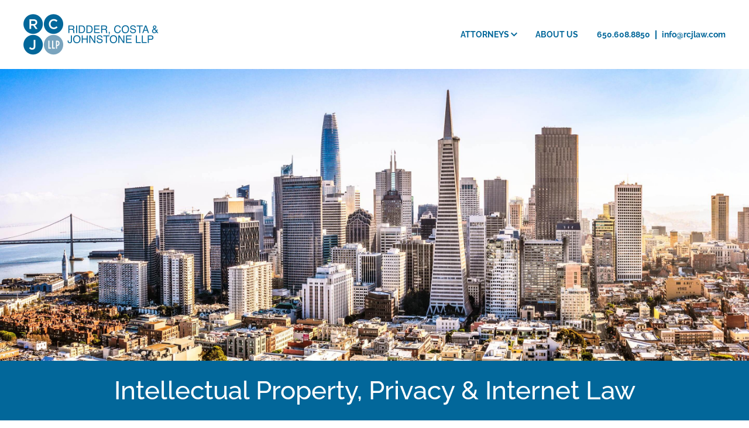

--- FILE ---
content_type: text/html; charset=utf-8
request_url: https://rcjlaw.com/
body_size: 3182
content:
<!DOCTYPE html>
<html lang="en">
<head>
	<meta charset="utf-8">
	<title>Ridder, Costa & Johnstone, LLP</title>
	<meta name="viewport" content="width=device-width">
	<link rel="apple-touch-icon" sizes="180x180" href="/apple-touch-icon.png">
	<link rel="icon" type="image/png" sizes="32x32" href="/favicon-32x32.png">
	<link rel="icon" type="image/png" sizes="16x16" href="/favicon-16x16.png">
	<link rel="manifest" href="/site.webmanifest">
	<link rel="mask-icon" href="/safari-pinned-tab.svg" color="#02679a">
	<meta name="apple-mobile-web-app-title" content="RCJ">
	<meta name="application-name" content="RCJ">
	<meta name="msapplication-TileColor" content="#da532c">
	<meta name="theme-color" content="#ffffff">
	<link rel="stylesheet" href="/css/reset.css?v=1679613286">
	<link rel="stylesheet" href="/css/style.css?v=1683217400">
	<meta name="description" content="Ridder, Costa & Johnstone LLP is a California law firm specializing in intellectual property, internet law, and the rules of both old and new media.">
	<link rel="canonical" href="https://rcjlaw.com/">
	
	<meta property="og:title" content="Ridder, Costa & Johnstone, LLP">
	<meta property="og:description" content="Ridder, Costa & Johnstone LLP is a California law firm specializing in intellectual property, internet law, and the rules of both old and new media.">
	<meta property="og:type" content="website">
	<meta property="og:url" content="https://rcjlaw.com/">
	<meta property="og:image" content="https://rcjlaw.com/images/homepage-hero-tablet.jpg">
	<meta property="og:site_name" content="Ridder, Costa & Johnstone, LLP">
		
	<meta name="twitter:card" content="summary_large_image">
	<meta name="twitter:title" content="Ridder, Costa & Johnstone, LLP">
	<meta name="twitter:description" content="Ridder, Costa & Johnstone LLP is a California law firm specializing in intellectual property, internet law, and the rules of both old and new media.">
	<meta name="twitter:image" content="https://rcjlaw.com/images/homepage-hero-tablet.jpg">
</head>

<body class="home">
	
	<svg display="none" width="0" height="0" version="1.1" xmlns="http://www.w3.org/2000/svg" xmlns:xlink="http://www.w3.org/1999/xlink">
		<defs>
			<symbol id="icon-arrow-down2" viewBox="0 0 16 16">
				<title>arrow-down2</title>
				<path d="M16 5.5l-2-2-6 6-6-6-2 2 8 8 8-8z"></path>
			</symbol>
		</defs>
	</svg>
	
	<div class="page-wrapper">
		<header>
			<div class="block-wrapper">
				<a href="/" class="logo">Ridder, Costa & Johnstone LLP</a>
				<button class="mobile-menu-toggle clearfix">
					<span class="mobile-menu-button-text">
						<span class="visuallyhidden show-hide-text">Show </span>Menu
					</span>
					<span class="mobile-nav-icon">
						<span class="mobile-icon-bar1"></span>
						<span class="mobile-icon-bar2"></span>
						<span class="mobile-icon-bar3"></span>
						<span class="mobile-icon-bar4"></span>
					</span>
				</button>
				
				<nav class="desktop-main-nav">
					<ul>
						<li><a href="#" class="subnav-toggle">Attorneys <svg class="icon"><use xlink:href="#icon-arrow-down2"></use></svg></a>
							<ul class="desktop-subnav hidden">
								<li><a href="/chris-ridder/">Chris Ridder</a></li>
								<li><a href="/ben-costa/">Ben Costa</a></li>
								<li><a href="/erica-johnstone/">Erica Johnstone</a></li>
							</ul>
						</li>
						<li><a href="#about">About Us</a></li>
						<li><span>650.608.8850<span></li>
						<li><a href="/cdn-cgi/l/email-protection#d2bbbcb4bd92a0b1b8beb3a5fcb1bdbf" class="lowercase"><span class="__cf_email__" data-cfemail="e0898e868fa092838a8c8197ce838f8d">[email&#160;protected]</span></a></li>
					</ul>
				</nav>
			</div> <!-- block-wrapper -->
			
			<nav class="mobile-main-nav">
				<ul>
					<li class="section-header"><span class="uppercase">Attorneys</span>
						<ul>
							<li><a href="/chris-ridder/">Chris Ridder</a></li>
							<li><a href="/ben-costa/">Ben Costa</a></li>
							<li><a href="/erica-johnstone/">Erica Johnstone</a></li>
						</ul>
					</li>
					<li><a href="#about" class="uppercase">About Us</a></li>
					<li class="no-link">650.608.8850</li>
					<li><a href="/cdn-cgi/l/email-protection#533a3d353c132130393f32247d303c3e"><span class="__cf_email__" data-cfemail="6900070f06291b0a0305081e470a0604">[email&#160;protected]</span></a></li>
				</ul>
			</nav>
		</header>
		
		<div class="content-wrapper">
			<div class="hero-image"></div>
			
			<main>
				<h1>Intellectual Property, Privacy & Internet Law</h1>
				<div class="main-content">
					<h2 id="attorneys">Attorneys</h2>
					
					<div class="attorneys-wrapper">
						<div class="attorney">
							<a href="/chris-ridder/"><img src="/images/chris-ridder-home.jpg" alt="Chris Ridder" width="724" height="572"></a>
							<h3><a href="/chris-ridder/">Chris Ridder</a></h3>
							<p>Chris has practiced intellectual property and technology law for over 20 years: at big law firms, as a fellow at Stanford Law School, and at RCJ. He represents clients on a broad range of copyright, trademark, and cyberlaw matters. <a href="/chris-ridder/">Read more</a>.</p>
						</div> <!-- attorney -->
						
						<div class="attorney">
							<a href="/ben-costa/"><img src="/images/ben-costa-home.jpg" alt="Ben Costa" width="724" height="572"></a>
							<h3><a href="/ben-costa/">Ben Costa</a></h3>
							<p>Having practiced in the fields of trademark and copyright law for his entire career, Ben has enhanced and protected the rights of clients both in the US and around the world. <a href="/ben-costa/">Read more</a>.</p>
						</div> <!-- attorney -->
						
						<div class="attorney">
							<a href="/erica-johnstone/"><img src="/images/erica-johnstone-home.jpg" alt="Erica Johnstone" width="724" height="572"></a>
							<h3><a href="/erica-johnstone/">Erica Johnstone</a></h3>
							<p>Erica specializes in defending people who have been harmed online, and helping victims take down or block the publication of unlawful content. <a href="/erica-johnstone/">Read more</a>.</p>
						</div> <!-- attorney -->
					</div> <!-- attorneys-wrapper -->
					
					<h2 id="about">About Us</h2>
					
					<p>Welcome! Ridder, Costa & Johnstone LLP is a California law firm specializing in intellectual property, internet law, and the rules of both old and new media. Our attorneys are uniquely positioned to advocate at the convergence of creative expression, law, and technology. We represent large and small businesses, non-profits, and individuals in litigation, counseling, and transactional matters.</p>
					<p>Founded by Chris Ridder, Ben Costa, and Erica Johnstone, RCJ is dedicated to providing risk-management advice tailored to the needs of each client, and to focused and efficient representation.</p>
					
					
					<div class="practice-areas-wrapper">
						<div class="practice-area">
							<h3>Software & Internet Law, New Media Law, Data Privacy</h3>
							<ul>
								<li>Software development; open source</li>
								<li>Technology transactions</li>
								<li>Platform regulation; intermediary liability; online speech</li>
								<li>Computer security; hacking/circumvention</li>
								<li>Online contracts; terms of use</li>
								<li>Data privacy (including GDPR and CCPA compliance)</li>
								<li>Online service provider demands, subpoenas, and court orders</li>
							</ul>
						</div> <!-- practice-area -->
						
						<div class="practice-area">
							<h3>Trademark & Copyright</h3>
							<ul>
								<li>Intellectual property litigation and dispute resolution, including copyright, trademark, trade secret, and cyberlaw matters </li>
								<li>Trademark registration, prosecution, oppositions; domain name disputes </li>
								<li>Brand selection, clearance, and due diligence </li>
								<li>Intellectual property licensing, including brands, content, and software </li>
								<li>Domain expertise in areas including literary works, music, film and video, software, AI/ML, and fair use analysis</li>
							</ul>
						</div> <!-- practice-area -->
						
						<div class="practice-area">
							<h3>Online Harassment, Defamation, Invasion of Privacy</h3>
							<ul>
								<li>Tech-savvy representation in family and intimate partner abuse matters</li>
								<li>Electronic evidence collection and preservation</li>
								<li>Domestic violence and civil harassment restraining orders</li>
								<li>Litigation and subpoena practice</li>
								<li>Stalking, revenge porn, and threats to harm</li>
								<li>Identity theft and impersonation</li>
							</ul>
						</div> <!-- practice-area -->
					</div> <!-- practice-areas-wrapper -->
				</div> <!-- main-content -->
			</main>
		</div> <!-- content-wrapper -->
		
		<footer>
			<div class="block-wrapper">
				<div class="footer-logo">Ridder, Costa & Johnstone LLP</div>
				<div class="contact">
					<p><span class="uppercase">Ridder, Costa & Johnstone LLP</span><br>
					440 N Barranca Ave #7550<br>
					Covina, CA 91723<br>
					Tel: 650.608.8850<br>
					Fax: 650.466.6182<br>
					<a href="/cdn-cgi/l/email-protection#80e9eee6efc0f2e3eaece1f7aee3efed"><span class="__cf_email__" data-cfemail="96fff8f0f9d6e4f5fcfaf7e1b8f5f9fb">[email&#160;protected]</span></a></p>
				</div>
				
				<div class="terms">
					<p><a href="/terms/">Terms</a> &bull; <a href="/privacy-policy/">Privacy Policy</a> &bull; <a href="/attorney-advertising-notice/">Attorney Advertising Notice</a></p>
					<p>Copyright &copy; Ridder, Costa & Johnstone LLP.</p>
				</div>
			</div> <!-- block-wrapper -->
		</footer>
	</div> <!-- page-wrapper -->
	
	<script data-cfasync="false" src="/cdn-cgi/scripts/5c5dd728/cloudflare-static/email-decode.min.js"></script><script src="/js/main.js"></script>
<!-- Cloudflare Pages Analytics --><script defer src='https://static.cloudflareinsights.com/beacon.min.js' data-cf-beacon='{"token": "58eb8c8579394256914537178abefc5b"}'></script><!-- Cloudflare Pages Analytics --><script defer src="https://static.cloudflareinsights.com/beacon.min.js/vcd15cbe7772f49c399c6a5babf22c1241717689176015" integrity="sha512-ZpsOmlRQV6y907TI0dKBHq9Md29nnaEIPlkf84rnaERnq6zvWvPUqr2ft8M1aS28oN72PdrCzSjY4U6VaAw1EQ==" data-cf-beacon='{"version":"2024.11.0","token":"3390dd40784f41a28b7dd3578813b796","r":1,"server_timing":{"name":{"cfCacheStatus":true,"cfEdge":true,"cfExtPri":true,"cfL4":true,"cfOrigin":true,"cfSpeedBrain":true},"location_startswith":null}}' crossorigin="anonymous"></script>
</body>
</html>

--- FILE ---
content_type: text/css; charset=utf-8
request_url: https://rcjlaw.com/css/reset.css?v=1679613286
body_size: 314
content:
/* Box sizing rules */
*,
*::before,
*::after {
  box-sizing: border-box;
}

/* Remove default padding */
ul[class],
ol[class] {
  padding: 0;
}

/* Remove default margin */
body,
h1,
h2,
h3,
h4,
p,
ul[class],
ol[class],
li,
figure,
figcaption,
blockquote,
dl,
dd {
  margin: 0;
}

html {
	-webkit-text-size-adjust: 100%;
}

/* Set core body defaults */
body {
  scroll-behavior: smooth;
  text-rendering: optimizeSpeed;
  line-height: 1.5;
}

/* Remove list styles on ul, ol elements with a class attribute */
ul[class],
ol[class] {
  list-style: none;
}

/* A elements that don't have a class get default styles */
a:not([class]) {
  text-decoration-skip-ink: auto;
}

/* Make images easier to work with */
img {
  max-width: 100%;
  display: block;
  height: auto;
}

/* Natural flow and rhythm in articles by default */
main > * + * {
  margin-top: 1em;
}

/* Inherit fonts for inputs and buttons */
input,
button,
textarea,
select {
  font: inherit;
}

.hidden,
.print-only {
	display: none;
}

.visuallyhidden {
	border: 0;
	clip: rect(0 0 0 0);
	height: 1px;
	margin: -1px;
	overflow: hidden;
	padding: 0;
	position: absolute;
	width: 1px;
}

.icon {
	display: inline-block;
	width: 1em;
	height: 1em;
	stroke-width: 0;
	stroke: currentColor;
	fill: currentColor;
}

/* Remove all animations and transitions for people that prefer not to see them */
/*
@media (prefers-reduced-motion: reduce) {
  * {
	animation-duration: 0.01ms !important;
	animation-iteration-count: 1 !important;
	transition-duration: 0.01ms !important;
	scroll-behavior: auto !important;
  }
}
*/

--- FILE ---
content_type: text/css; charset=utf-8
request_url: https://rcjlaw.com/css/style.css?v=1683217400
body_size: 2233
content:
/* Load Raleway locally (see https://google-webfonts-helper.herokuapp.com/fonts/) */

/* raleway-regular - latin */
@font-face {
  font-family: 'Raleway';
  font-style: normal;
  font-weight: 400;
  font-display: swap;
  src: local(''),
	   url('/fonts/raleway-v27-latin-regular.woff2') format('woff2'), /* Chrome 26+, Opera 23+, Firefox 39+ */
	   url('/fonts/raleway-v27-latin-regular.woff') format('woff'); /* Chrome 6+, Firefox 3.6+, IE 9+, Safari 5.1+ */
}

/* raleway-500 - latin */
@font-face {
  font-family: 'Raleway';
  font-style: normal;
  font-weight: 500;
  font-display: swap;
  src: local(''),
	   url('/fonts/raleway-v27-latin-500.woff2') format('woff2'), /* Chrome 26+, Opera 23+, Firefox 39+ */
	   url('/fonts/raleway-v27-latin-500.woff') format('woff'); /* Chrome 6+, Firefox 3.6+, IE 9+, Safari 5.1+ */
}

/* raleway-600 - latin */
@font-face {
  font-family: 'Raleway';
  font-style: normal;
  font-weight: 600;
  font-display: swap;
  src: local(''),
	   url('/fonts/raleway-v27-latin-600.woff2') format('woff2'), /* Chrome 26+, Opera 23+, Firefox 39+ */
	   url('/fonts/raleway-v27-latin-600.woff') format('woff'); /* Chrome 6+, Firefox 3.6+, IE 9+, Safari 5.1+ */
}

/* raleway-700 - latin */
@font-face {
  font-family: 'Raleway';
  font-style: normal;
  font-weight: 700;
  font-display: swap;
  src: local(''),
	   url('/fonts/raleway-v27-latin-700.woff2') format('woff2'), /* Chrome 26+, Opera 23+, Firefox 39+ */
	   url('/fonts/raleway-v27-latin-700.woff') format('woff'); /* Chrome 6+, Firefox 3.6+, IE 9+, Safari 5.1+ */
}


html {
	scroll-behavior: smooth;
}

body {
	color: #333;
}

.page-wrapper {
	position: relative;
	min-height: 100vh;
	display: grid;
	grid-template-rows: auto 1fr auto;
	grid-template-columns: 100vw;
	overflow-x: hidden;
}

header {
	position: relative;
	padding: 0.75em 1em;
}

header .block-wrapper {
	display: flex;
	justify-content: space-between;
	align-items: center;
	margin: 0 auto;
	max-width: 1200px;
}

.desktop-main-nav {
	display: none;
}

.mobile-menu-toggle {
	display: flex;
	align-items: center;
	font-size: 1em;
	line-height: 1;
	background: #fff;
	border: 0;
	padding: .5em;
	color: #444;
	text-transform: uppercase;
	-webkit-tap-highlight-color: transparent;
}

.mobile-menu-button-text {
	font-size: 0.875em; /* 14/16 */
	font-family: Raleway, sans-serif;
	font-weight: 500;
	
}

.mobile-nav-icon {
  float: left;
  position: relative;
  margin: 3px 0 0 5px;
  width: 1em;
  height: 1em;
  -webkit-transform: rotate(0);
  transform: rotate(0);
  -webkit-transition: .5s ease-in-out;
  transition: .5s ease-in-out;
}

.mobile-nav-icon span {
  display: block;
  position: absolute;
  left: 0;
  width: 100%;
  height: .125em;
  background: #444;
  opacity: 1;
  -webkit-transform: rotate(0);
  transform: rotate(0);
  -webkit-transition: .25s ease-in-out;
  transition: .25s ease-in-out;
}

.mobile-nav-icon span:nth-child(1) {
  top: 0;
}

.mobile-nav-icon span:nth-child(2), .mobile-nav-icon span:nth-child(3) {
  top: 5px;
}

.mobile-nav-icon span:nth-child(4) {
  top: 10px;
}

.is-showing .mobile-nav-icon span:nth-child(1), 
.is-showing .mobile-nav-icon span:nth-child(4) {
  top: .5em;
  width: 0;
  left: 50%;
}

.is-showing .mobile-nav-icon span:nth-child(2) {
  -webkit-transform: rotate(45deg);
  transform: rotate(45deg);
}

.is-showing .mobile-nav-icon span:nth-child(3) {
  -webkit-transform: rotate(-45deg);
  transform: rotate(-45deg);
}

.mobile-main-nav {
	position: absolute;
	right: 0;
	top: 100%;
	font-size: 0.875em; /* 14/16 */
	background: #02679A;
	color: #fff;
	z-index: 5;
	-webkit-transform: translate(100%,0);
	transform: translate(100%,0);
	-webkit-transition: transform .25s ease;
	transition: transform .25s ease;
}

.mobile-main-nav.is-showing {
	-webkit-transform: translate(0,0);
	transform: translate(0,0);
	box-shadow: -4px 4px 10px -4px rgba(0,0,0,.4);
}

.mobile-main-nav ul {
	list-style: none;
	padding: .5em 0;
	margin: 0;
	font-weight: 700;
	font-family: Raleway, sans-serif;
}

.mobile-main-nav ul ul  {
	font-weight: normal;
	padding: 0;
}

.mobile-main-nav a {
	display: block;
	color: #fff;
	text-decoration: none;
	padding: .5em 1.25em;
}

.mobile-main-nav .section-header {
	padding: .5em 1.25em 0;
}

.mobile-main-nav .no-link {
	padding: .5em 1.25em;
}

.mobile-main-nav .no-link a {
	padding: 0;
}

.mobile-main-nav .uppercase {
	text-transform: uppercase;
}

.logo {
	display: inline-block;
	text-indent: -999em;
	background: url("/images/logo.png") no-repeat;
	width: 158px;
	height: 48px;
	background-size: contain;
}

.content-wrapper {
	padding-bottom: 2em;
}

.hero-image {
	height: 0;
	background-color: #eee;
	/*padding-bottom: min(10.28%, 148px);*/
	padding-bottom: min(20%, 148px);
	background-repeat: no-repeat;
	background-size: cover;
	background-position: center center;
	background-image: url("/images/secondary-hero-mobile.jpg");
	
}

body.home .hero-image {
	padding-bottom: min(39%, 561px); /* 390 x 188 */
	background-color: #d2e6fe;
	background-image: url("/images/homepage-hero-mobile.jpg");
}

body.attorney-page h1,
body.secondary h1 {
	font-size: 1.875em; /* 30px */
	color: #02679A;
	margin: .5em 0;
}

body.secondary h1 {
	font-size: 1.5em;
}

body.home h1 {
	background: #02679A;
	color: #fff;
	font-family: Raleway, sans-serif;
	font-size: 1.5em; /* 24/16 */
	line-height: 1.1666666667;
	text-align: center;
	font-weight: 500;
	padding: .4em;
}

.main-content {
	padding: 0 1em;
	font-family: arial, sans-serif;
	margin: 0 auto;
	max-width: 1200px;
}

body.secondary .main-content {
	max-width: 950px;
}

body.attorney-page .main-content {
	padding-top: 1em;
}

.main-content h2 {
	font-size: 1.25em; /* 20/16 */
	text-transform: uppercase;
	color: #02679A;
	margin: 1em 0;
}

body.attorney-page .main-content h2 {
	text-transform: none;
}

.main-content p {
	font-size: 1.125em;
	margin: 1em 0;
}

body.secondary .main-content ul,
body.secondary .main-content ol {
	font-size: 1.125em;
}

body.secondary .main-content li:not(:last-child) {
	margin-bottom: 1em;
}

.attorneys-wrapper {
	display: grid;
	grid-template-columns: repeat(auto-fit,	minmax(235px, 1fr));
	gap: 30px;
	border-bottom: 5px solid #02679A;
	padding-bottom: 1em;
	margin-bottom: 1em;
}

.attorney h3 {
	font-family: Raleway, sans-serif;
	text-align: center;
	font-size: 1.25em; /* 20/16 */
	line-height: 1.2;
	font-weight: 600;
	margin: .5em 0;
}

.attorney p {
	/*font-size: 1em;*/
}

.attorney a,
.attorney-text a {
	color: #02679A;
	text-decoration: none;
}

body.secondary .main-content a {
	color: #02679A;
}

.attorney img {
	max-width: 200px;
	margin: 0 auto;
}

.attorney a:hover,
.attorney a:focus-visible,
.attorney-text a:hover,
.attorney-text a:focus-visible {
	text-decoration: underline;
}

.practice-areas-wrapper {
	margin: 1.5em 0;
	display: grid;
	grid-template-columns: repeat(auto-fit,	minmax(min(100%,300px), 1fr));
	gap: 15px 30px;
}

.practice-area h3 {
	display: grid;
	place-content: center;
	text-align: center;
	background: #02679A;
	color: #fff;
	font-family: Raleway, sans-serif;
	font-weight: 400;
	font-size: 1.5em; /* 24/16 */
	line-height: 1.25;
	padding: 1em .75em;
	min-height: 5.8333333333em; /* 140/24 */
}

.practice-area ul {
	padding-left: 1.25em;
}

.practice-area li {
	margin-bottom: .5em;
}


footer {
	background: #02679A;
	color: #fff;
	padding: 1em 1em 2em;
}

footer .block-wrapper {
	font-size: 0.8125em; /* 13/16 */
	font-family: Raleway, sans-serif;
	font-weight: 500;
}

footer a {
	color: #fff;
	text-decoration: none;
}

footer a:hover,
footer a:focus-visible {
	text-decoration: underline;
}

footer a.underline {
	text-decoration: underline;
}

footer p {
	line-height: 1.5384615385; /* 20/13 */
}

footer p + p {
	margin-top: 1em;
}

.footer-logo {
	text-indent: -999em;
	width: 82px;
	height: 98px;
	background: url("/images/logo-white.png") no-repeat;
	background-size: contain;
	margin-bottom: 3em;
}

footer .block-wrapper {
	display: flex;
	flex-wrap: wrap;
	margin: 0 auto;
	max-width: 1200px;
}

footer .contact {
	margin-left: 30px;
}

footer .uppercase {
	text-transform: uppercase;
}

footer .terms a {
	text-decoration: underline;
}

@media screen and (min-width:28.125em) { /* 450px */
	.hero-image {
		background-image: url("/images/secondary-hero-tablet.jpg");
	}
	
	body.home .hero-image {
		background-image: url("/images/homepage-hero-tablet.jpg");
	}
	
	footer .contact {
		margin-right: 30px;
	}

} /* 450px */

@media screen and (min-width:31.25em) { /* 500px */	
	body.attorney-page .main-wrapper {
		display: flex;
	}
	
	body.attorney-page .attorney-image {
		width: 31.66666666667%;
		margin-right: 2.5%;
		padding-top: 11px;
	}
	
	body.attorney-page .attorney-text {
		flex: 1;
	}
	
	body.attorney-page .attorney-text h1 {
		margin-top: 0;
	}

} /* 500px */

@media screen and (min-width:48em) { /* 768px */
	header {
		padding-top: 1.5em;
		padding-bottom: 1.5em;
	}
	
	.logo {
		width: 231px;
		height: 70px;
	}
	
	.mobile-menu-toggle,
	.mobile-main-nav {
		display: none;
	}
	
	.desktop-main-nav {
		display: block;
	}
	
	.desktop-main-nav > ul {
		display: flex;
		list-style: none;
		margin: 0;
		padding: 0;
		line-height: 1;
	}
	
	.desktop-main-nav > ul > li {
		font-size: 0.875em; /* 14/16 */
		margin-left: 2.25em;
		position: relative;
	}
	
	.desktop-main-nav > ul > li:first-child {
		margin-left: 0;
	}
	
	.desktop-main-nav > ul > li:last-child {
		margin-left: .65em;
		padding-left: .65em;
		border-left: 2px solid #02679A;
	}
	
	.desktop-main-nav > ul a,
	.desktop-main-nav > ul span {
		text-decoration: none;
		text-transform: uppercase;
		color: #02679A;
		font-family: Raleway, sans-serif;
		font-weight: 700;
	}
	
	.desktop-main-nav > ul a.lowercase {
		text-transform: none;
	}
	
	.desktop-main-nav > ul a:hover,
	.desktop-main-nav > ul a:focus-visible {
		text-decoration: underline;
	}
	
	.desktop-main-nav .subnav-toggle .icon {
		width: .75em;
		height: .75em;
		
	}
	
	ul.desktop-subnav {
		position: absolute;
		z-index: 10;
		width: 10em;
		background: #02679A;
		padding: .5em 0;
		margin-top: .5em;
	}
	
	.desktop-subnav > li a {
		display: block;
		color: #fff;
		text-transform: none;
		font-weight: 500;
		padding: .5em 1em;
	}
	
	body.attorney-page .main-content {
		padding-top: 3em;
	}
	
	body.secondary h1 {
		font-size: 1.875em;
		margin: 1em 0;
	}
	
	body.home h1 {
		font-size: 2em;
		padding: .75em .5em;
	}
	
	footer {
		padding: 2em 1.5em;
	}
	
	.footer-logo {
		margin-bottom: 0;
	}
	
	footer .contact {
		flex: 1;
	}
	
	footer .block-wrapper {
		justify-content: space-between;
	}
}
/* 768px */

@media screen and (min-width:50em) { /* 800px */
	header, footer {
		padding-left: 2em;
		padding-right: 2em;
	}
	
	.attorney img {
		max-width: 100%;
	}
} /* 800px */



@media screen and (min-width:75em) { /* 1200px */
	.hero-image {
		background-image: url("/images/secondary-hero-desktop.jpg");
	}
	
	body.home .hero-image {
		background-image: url("/images/homepage-hero-desktop.jpg");
	}
	
	body.home h1 {
		font-size: 2.75em; /* 44px */
		line-height: 1.3181818182;
		padding: .5em;
		margin-bottom: 1em;
	}
	
	.main-content h2 {
		font-size: 1.5em; /* 24px */
	}
	
	body.attorney-page .main-content h2 {
		font-size: 1.25em;
	}
	
	.attorneys-wrapper {
		padding-bottom: 1.5em;
		margin-bottom: 2.5em;
	}
	
	.practice-areas-wrapper {
		margin-top: 2.5em;
	}
	
	.practice-area h3 {
		font-size: 1.75em; /* 28px */
		padding: 1em 1.5em;
		min-height: 5.7857142857em; /* 162px */
	}
	
} /* 1200px */

@media screen and (min-width:80em) { /* 1280px */
	header, footer {
		padding-left: 1.5em;
		padding-right: 1.5em;
	}
} /* 1280px */


--- FILE ---
content_type: application/javascript
request_url: https://rcjlaw.com/js/main.js
body_size: -192
content:
document.addEventListener('click', function (event) {
	if (!event.target.closest('.mobile-menu-toggle') && !event.target.closest('.subnav-toggle')) {
		var submenu = document.querySelector('.desktop-subnav');
		if (!submenu.classList.contains('hidden')) {
			submenu.classList.add('hidden');
		}
		return;	
	}
	
	// mobile menu
	if (event.target.closest('.mobile-menu-toggle')) {
		var menu_toggle = document.querySelector('.mobile-menu-toggle');
		var menu = 	document.querySelector('.mobile-main-nav');
		
		if (menu_toggle.classList.contains('is-showing')) {
			menu_toggle.classList.remove('is-showing');
			menu.classList.remove('is-showing');
		} else {
			menu_toggle.classList.add('is-showing');
			menu.classList.add('is-showing');
		}
	}
	
	// desktop subnav
	if (event.target.closest('.subnav-toggle')) {
		event.preventDefault();
		
		var submenu = document.querySelector('.desktop-subnav');
		
		if (submenu.classList.contains('hidden')) {
			submenu.classList.remove('hidden');
		} else {
			submenu.classList.add('hidden');
		}
	}
});